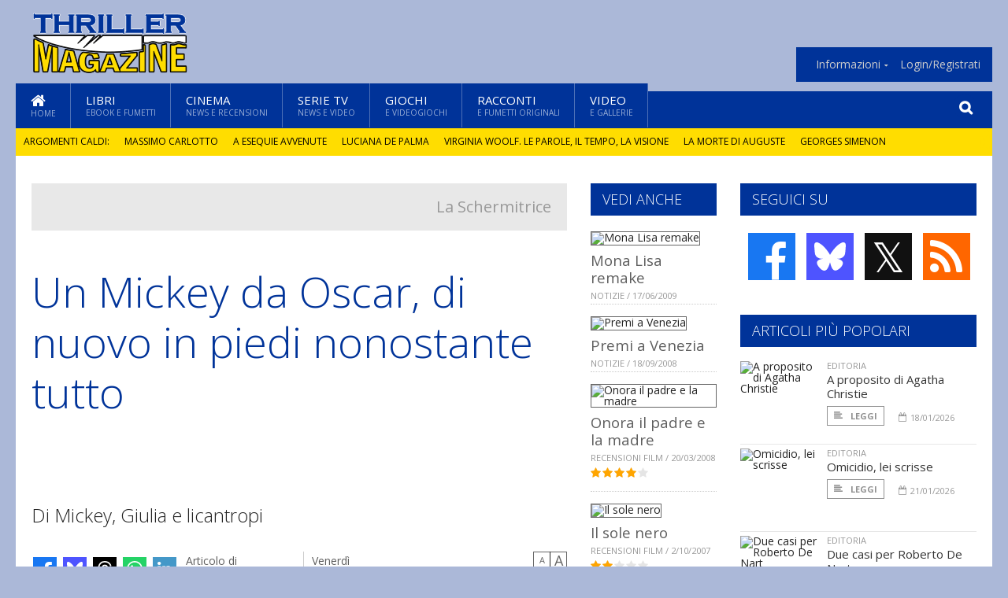

--- FILE ---
content_type: text/html; charset=UTF-8
request_url: https://www.thrillermagazine.it/7843/un-mickey-da-oscar-di-nuovo-in-piedi-nonostante-tutto
body_size: 15941
content:
<!DOCTYPE HTML>
<html lang = "it">
<!--
  ____       _           _   _      _                      _    
 |  _ \  ___| | ___  ___| \ | | ___| |___      _____  _ __| | __
 | | | |/ _ \ |/ _ \/ __|  \| |/ _ \ __\ \ /\ / / _ \| '__| |/ /
 | |_| |  __/ | (_) \__ \ |\  |  __/ |_ \ V  V / (_) | |  |   < 
 |____/ \___|_|\___/|___/_| \_|\___|\__| \_/\_/ \___/|_|  |_|\_\
 * * * L A   R E T E   D E G L I   A P P A S S I O N A T I * * *
-->                                                            
	<head>
		<title>Un Mickey da Oscar, di nuovo in piedi nonostante tutto</title>
		<meta name="description" content="Di Mickey, Giulia e licantropi - Leggi tutto l'articolo  su  ThrillerMagazine "/>
		<link rel="canonical" href="https://www.thrillermagazine.it/7843/un-mickey-da-oscar-di-nuovo-in-piedi-nonostante-tutto" />
		<meta property="author" content="Paola Rambaldi"/>
		<meta property="og:locale" content="it_IT"/>
		<meta property="og:type" content="article"/>
		<meta property="og:title" content="Un Mickey da Oscar, di nuovo in piedi nonostante tutto &part;  ThrillerMagazine"/>
		<meta property="og:description" content="Di Mickey, Giulia e licantropi - Leggi tutto l'articolo  su  ThrillerMagazine"/>
		<meta property="og:url" content="https://www.thrillermagazine.it/7843/un-mickey-da-oscar-di-nuovo-in-piedi-nonostante-tutto"/>
		<meta property="og:site_name" content="ThrillerMagazine"/>
		<meta name="twitter:card" content="summary_large_image" />
		<meta name="twitter:site" content="@ThrillerMagz" />
		<meta property="og:image" content="https://www.thrillermagazine.it/imgbank/social/RUBRICHE/wrestler.jpg"/>
		<meta property="og:image:width" content="1200"/>
		<meta property="og:image:height" content="630"/>
		<meta property="twitter:image" content="https://www.thrillermagazine.it/imgbank/social/RUBRICHE/wrestler.jpg"/>
		<link rel="image_src" href="https://www.thrillermagazine.it/imgbank/social/RUBRICHE/wrestler.jpg">
		
		<meta http-equiv="Content-Type" content="text/html; charset=UTF-8" />
		<meta name="viewport" content="width=device-width, initial-scale=1, maximum-scale=1" />
		<meta name="theme-color" content="#003399" />
		
		<!-- Favicon -->
		<link rel="shortcut icon" href="https://www.thrillermagazine.it/images/favicon-tm.ico" type="image/x-icon" />
		<link href="https://www.thrillermagazine.it/images/ios-icon/tm-icon-512x512.png" sizes="512x512" rel="apple-touch-icon">
		<link href="https://www.thrillermagazine.it/images/ios-icon/tm-icon-152x152.png" sizes="152x152" rel="apple-touch-icon">
		<link href="https://www.thrillermagazine.it/images/ios-icon/tm-icon-144x144.png" sizes="144x144" rel="apple-touch-icon">
		<link href="https://www.thrillermagazine.it/images/ios-icon/tm-icon-120x120.png" sizes="120x120" rel="apple-touch-icon">
		<link href="https://www.thrillermagazine.it/images/ios-icon/tm-icon-114x114.png" sizes="114x114" rel="apple-touch-icon">
		<link href="https://www.thrillermagazine.it/images/ios-icon/tm-icon-76x76.png" sizes="76x76" rel="apple-touch-icon">
		<link href="https://www.thrillermagazine.it/images/ios-icon/tm-icon-72x72.png" sizes="72x72" rel="apple-touch-icon">
		<link href="https://www.thrillermagazine.it/images/ios-icon/tm-icon-57x57.png" sizes="57x57" rel="apple-touch-icon">    
		<script src="//code.jquery.com/jquery-1.11.3.min.js"></script>
		
		<!-- Stylesheets -->
		<link rel="stylesheet" href="//maxcdn.bootstrapcdn.com/font-awesome/4.5.0/css/font-awesome.min.css">
		<link type="text/css" rel="stylesheet" href="https://www.thrillermagazine.it/css/main.css" />
		<link type="text/css" rel="stylesheet" href="https://www.thrillermagazine.it/css/lightbox.css" />
		<link type="text/css" rel="stylesheet" href="https://www.thrillermagazine.it/css/mediaicons.css" />
		<link type="text/css" rel="stylesheet" href="//js.static.delosnetwork.it/fancybox/jquery.fancybox.css" />
		<!--[if lte IE 8]>
		<link type="text/css" rel="stylesheet" href="https://www.thrillermagazine.it/css/ie-ancient.css" />
		<![endif]-->

		<link type="text/css" rel="stylesheet" href="https://www.thrillermagazine.it/css/magazine.css?1744236016" />
		<link type="text/css" rel="stylesheet" href="https://www.thrillermagazine.it/css/colors_TM.css?1744236016" />
		<script>
  var _paq = window._paq = window._paq || [];
  /* tracker methods like "setCustomDimension" should be called before "trackPageView" */
  _paq.push(['trackPageView']);
  _paq.push(['enableLinkTracking']);
  (function() {
    var u="//analytics.delosnetwork.it/";
    _paq.push(['setTrackerUrl', u+'matomo.php']);
    _paq.push(['setSiteId', '5']);
    var d=document, g=d.createElement('script'), s=d.getElementsByTagName('script')[0];
    g.async=true; g.src=u+'matomo.js'; s.parentNode.insertBefore(g,s);
  })();
</script>
		
		<link rel="stylesheet" href="https://www.thrillermagazine.it/jscript/sceditor/delosnetwork.css" type="text/css" media="all" />
	</head>
	<body>
<div id="skin-wrap"></div>
				<div class="header-topmenu" id="scrolledmenu">
					<!-- BEGIN .wrapper -->
					<div class="wrapper">
						<ul class="logo-social left ot-menu-hide">
							<li class="scrolled-logo"><a href="https://www.thrillermagazine.it"><img src="https://www.thrillermagazine.it/images/thrillermagazine.png" alt="ThrillerMagazine" /></a></li>
							 <li><a href="https://www.facebook.com/thrillermagazine" class="topmenu-social topmenu-facebook"><i class="fa fa-facebook"></i></a></li> 							 <li><a href="https://twitter.com/ThrillerMagz" class="topmenu-social topmenu-twitter"><i class="fa fa-twitter"></i></a></li> 														 <li><a href="http://rss.delosnetwork.it/thrillermagazine/home.rss" class="topmenu-social topmenu-rss"><i class="fa fa-rss"></i></a></li> 						</ul>
						<ul class="right ot-menu-hide">
							<li><a href="https://www.thrillermagazine.it"><i class="fa fa-home"></i> Home</a></li>
	<li><a href="https://www.thrillermagazine.it/libri">Libri</a></li>
	<li><a href="https://www.thrillermagazine.it/cinema">Cinema</a></li>
	<li><a href="https://www.thrillermagazine.it/serietv">Serie TV</a></li>
	<li><a href="https://www.thrillermagazine.it/giochi">Giochi</a></li>
	<li><a href="https://www.thrillermagazine.it/narrativa">Racconti</a></li>
	<li><a href="https://www.thrillermagazine.it/media">Video</a></li>
							<li><a href="https://www.thrillermagazine.it/info"><span>Informazioni</span></a>
								<ul>
								<li><a href="https://www.thrillermagazine.it/info/contatti">Contatti</a></li>
																	<li><a href="/info/colophon">Redazione</a></li>
																	<li><a href="/collaboratori">Collaboratori</a></li>
																	<li><a href="/info/link">Crea un link a ThrillerMagazine.it</a></li>
																	<li><a href="/info/collaborare">Collabora con ThrillerMagazine.it</a></li>
																	<li><a href="/info/redazione">Chi siamo</a></li>
																	<li><a href="https://www.delosnetwork.it/"><b>Delos Network</b></a></li>
									<li><a href="https://www.delosnetwork.it/colophon.php">Colophon</a></li>
									<li><a href="https://www.delosnetwork.it/">I siti Delos Network</a></li>
									<li><a href="https://www.delosbooks.org/">Associazione Delos Books</a></li>
									<li><a href="https://www.delosstore.it/associazione/31/delos-books-club-plus-iscrizione-annuale-all-associazione/">Iscriviti all'Associazione</a></li>
									<li><a href="https://www.delosnetwork.it/pubblicita">Pubblicità</a></li>
								</ul>
							</li>
																				<li><a href="https://www.thrillermagazine.it/login">Login/Registrati</a></li>
																			</ul>
					<!-- END .wrapper -->
					</div>
				</div>
<div id="top"></div>
				<a id="back-to-top" href="#top" class="page-scroll"><i class="fa fa-chevron-up"></i></a>				
				<div class="wrapper header-wrapper">

					<div id="extopmenu" class="header-topmenu"><div class="wrapper">
						<ul class="right ot-menu-hide">
						<li><a href="https://www.thrillermagazine.it/info"><span>Informazioni</span></a>
								<ul>
								<li><a href="https://www.thrillermagazine.it/info/contatti">Contatti</a></li>
																	<li><a href="/info/colophon">Redazione</a></li>
																	<li><a href="/collaboratori">Collaboratori</a></li>
																	<li><a href="/info/link">Crea un link a ThrillerMagazine.it</a></li>
																	<li><a href="/info/collaborare">Collabora con ThrillerMagazine.it</a></li>
																	<li><a href="/info/redazione">Chi siamo</a></li>
																	<li><a href="https://www.delosnetwork.it/"><b>Delos Network</b></a></li>
									<li><a href="https://www.delosnetwork.it/colophon.php">Colophon</a></li>
									<li><a href="https://www.delosnetwork.it/">I siti Delos Network</a></li>
									<li><a href="https://www.delosbooks.org/">Associazione Delos Books</a></li>
									<li><a href="https://www.delosstore.it/associazione/31/delos-books-club-plus-iscrizione-annuale-all-associazione/">Iscriviti all'Associazione</a></li>
									<li><a href="https://www.delosnetwork.it/pubblicita">Pubblicità</a></li>
								</ul>
							</li>
																				<li><a href="https://www.thrillermagazine.it/login">Login/Registrati</a></li>
																			</ul>
					</div></div>

					
					<div class="wraphead header-1-content">
						<div class="header-logo ot-menu-hide">
													<a href="https://www.thrillermagazine.it"><img src="https://www.thrillermagazine.it/images/thrillermagazine.png" alt="ThrillerMagazine" /></a>
												</div>
					</div>
				</div>

		<div class="boxed active">
			<header class="header">
<div id="main-menu" class="ot-menu-hide">
						<!-- BEGIN .wrapper -->
						<div class="wrapper menu-wrapper">
							<ul class="ot-menu-add" rel="Sezioni">
								<li><a href="https://www.thrillermagazine.it/index.php" class="main"><em class="fa fa-home fa-lg"></em><i>Home</i></a></li>
								<li><a href="https://www.thrillermagazine.it/index.php/libri" class="main">Libri<i>Ebook e fumetti</i></a></li>
								<li><a href="https://www.thrillermagazine.it/index.php/cinema" class="main">Cinema<i>News e recensioni</i></a></li>
								<li><a href="https://www.thrillermagazine.it/index.php/serietv" class="main">Serie TV<i>News e video</i></a></li>
								<li><a href="https://www.thrillermagazine.it/index.php/giochi" class="main">Giochi<i>e Videogiochi</i></a></li>
								<li><a href="https://www.thrillermagazine.it/index.php/narrativa" class="main">Racconti<i>e fumetti originali</i></a></li>
								<li><a href="https://www.thrillermagazine.it/index.php/media" class="main">Video<i>e Gallerie</i></a></li>
							</ul>
						<!-- END .wrapper -->
							<form class="main-search" action="https://www.thrillermagazine.it/index.php/cerca" onsubmit="if(!this.elements[0].value){ this.elements[0].focus();return false;}else{return true;}">
								<input type="text" class="search-text" name="q">
								<input type="submit" class="search-submit" value="&#xF002;">
							</form>
						</div>
					</div>
					<div class="menu-overlay"></div>

<form id="mobile-search" action="https://www.thrillermagazine.it/index.php/cerca" onsubmit="if(!this.elements[0].value){ this.elements[0].focus();return false;}else{return true;}">
	<input type="submit" class="search-submit" value="&#xF002;">
	<input type="text" class="search-text" name="q">
</form>
<div id="mobile-menu">
<ul>
	<li><a href="https://www.thrillermagazine.it/index.php" class="main"><i class="icon-home"></i></a></li>
	<li><a href="https://www.thrillermagazine.it/index.php/libri" class="main"><i class="icon-book"></i></a></li>
	<li><a href="https://www.thrillermagazine.it/index.php/cinema" class="main"><i class="icon-film"></i></a></li>
	<li><a href="https://www.thrillermagazine.it/index.php/serietv" class="main"><i class="icon-tv"></i></a></li>
	<li><a href="https://www.thrillermagazine.it/index.php/giochi" class="main"><i class="icon-dice"></i></a></li>
	<li><a href="https://www.thrillermagazine.it/index.php/narrativa" class="main"><i class="icon-paragraph-left"></i></a></li>
	<li><a href="https://www.thrillermagazine.it/index.php/media" class="main"><i class="icon-play"></i></a></li>
	<li><a href="#" class="main" onclick="$('#mobile-search').toggleClass('open');if($('#mobile-search').hasClass('open')) $('#mobile-search input.search-text').focus();"><i class="fa fa-search"></i></a></li>
</ul>
</div>
<div id="strilli">
							
							<ul><li class="label">Argomenti caldi:</li>
															<li><a href="https://www.thrillermagazine.it/argomenti/massimo-carlotto">Massimo Carlotto</a></li>
															<li><a href="https://www.thrillermagazine.it/argomenti/a-esequie-avvenute">A esequie avvenute</a></li>
															<li><a href="https://www.thrillermagazine.it/argomenti/luciana-de-palma">Luciana De Palma</a></li>
															<li><a href="https://www.thrillermagazine.it/argomenti/virginia-woolf-le-parole-il-tempo-la-visione">Virginia Woolf. Le parole, il tempo, la visione</a></li>
															<li><a href="https://www.thrillermagazine.it/argomenti/morte-di-auguste">La morte di Auguste</a></li>
															<li><a href="https://www.thrillermagazine.it/argomenti/georges-simenon">Georges Simenon</a></li>
															<li><a href="https://www.thrillermagazine.it/argomenti/furio-scarpelli">Furio Scarpelli</a></li>
															<li><a href="https://www.thrillermagazine.it/argomenti/cuore-di-mafioso">Cuore di mafioso</a></li>
														</ul>

					</div>
					<div class="aftertop"></div>
			</header>
			<section class="content">
				<div class="wrapper sidebar-both">
					<div class="content-main with-sidebar-both left">
						<div class="strict-block">

							<article class="main-article">
<div class="header-rubriche">
<h3><a href="https://www.thrillermagazine.it/rubriche/la_schermitrice">La Schermitrice</a></h3>
</div>
								<header class="article-header">
									<h1>Un Mickey da Oscar, di nuovo in piedi nonostante tutto</h1>
								<h2 class="sommario">Di Mickey, Giulia e licantropi</h2>
								
								
																			<div class="article-meta">
										<div class="reactions zero" data-reactions="7843"></div>
										<div class="meta-share">
										<span class="share-icons">
<a href="https://www.facebook.com/sharer/sharer.php?u=https%3A%2F%2Fwww.thrillermagazine.it%2F7843%2Fun-mickey-da-oscar-di-nuovo-in-piedi-nonostante-tutto" target="_blank" class="share-icon share-facebook" title="Condividi su Facebook"><i class="fa fa-facebook"></i></a>
<a href="https://bsky.app/intent/compose?text=Un+Mickey+da+Oscar%2C+di+nuovo+in+piedi+nonostante+tutto https%3A%2F%2Fthrillermagazine.it%2F7843" target="_blank" class="share-icon share-bluesky" title="Condididi su BlueSky"><svg style="fill:white;margin: 6px 5px;" xmlns="http://www.w3.org/2000/svg" viewBox="0 0 576 512"><!--!Font Awesome Free 6.6.0 by @fontawesome  - https://fontawesome.com License - https://fontawesome.com/license/free Copyright 2024 Fonticons, Inc.--><path d="M407.8 294.7c-3.3-.4-6.7-.8-10-1.3c3.4 .4 6.7 .9 10 1.3zM288 227.1C261.9 176.4 190.9 81.9 124.9 35.3C61.6-9.4 37.5-1.7 21.6 5.5C3.3 13.8 0 41.9 0 58.4S9.1 194 15 213.9c19.5 65.7 89.1 87.9 153.2 80.7c3.3-.5 6.6-.9 10-1.4c-3.3 .5-6.6 1-10 1.4C74.3 308.6-9.1 342.8 100.3 464.5C220.6 589.1 265.1 437.8 288 361.1c22.9 76.7 49.2 222.5 185.6 103.4c102.4-103.4 28.1-156-65.8-169.9c-3.3-.4-6.7-.8-10-1.3c3.4 .4 6.7 .9 10 1.3c64.1 7.1 133.6-15.1 153.2-80.7C566.9 194 576 75 576 58.4s-3.3-44.7-21.6-52.9c-15.8-7.1-40-14.9-103.2 29.8C385.1 81.9 314.1 176.4 288 227.1z"/></svg></a>
<a href="https://threads.net/intent/post?text=Un+Mickey+da+Oscar%2C+di+nuovo+in+piedi+nonostante+tutto https%3A%2F%2Fthrillermagazine.it%2F7843" target="_blank" class="share-icon share-threads" title="Condididi su Threads"><svg style="fill:white;margin: 5px 5px;" aria-label="Threads" viewBox="0 0 192 192" xmlns="http://www.w3.org/2000/svg"><path class="x19hqcy" d="M141.537 88.9883C140.71 88.5919 139.87 88.2104 139.019 87.8451C137.537 60.5382 122.616 44.905 97.5619 44.745C97.4484 44.7443 97.3355 44.7443 97.222 44.7443C82.2364 44.7443 69.7731 51.1409 62.102 62.7807L75.881 72.2328C81.6116 63.5383 90.6052 61.6848 97.2286 61.6848C97.3051 61.6848 97.3819 61.6848 97.4576 61.6855C105.707 61.7381 111.932 64.1366 115.961 68.814C118.893 72.2193 120.854 76.925 121.825 82.8638C114.511 81.6207 106.601 81.2385 98.145 81.7233C74.3247 83.0954 59.0111 96.9879 60.0396 116.292C60.5615 126.084 65.4397 134.508 73.775 140.011C80.8224 144.663 89.899 146.938 99.3323 146.423C111.79 145.74 121.563 140.987 128.381 132.296C133.559 125.696 136.834 117.143 138.28 106.366C144.217 109.949 148.617 114.664 151.047 120.332C155.179 129.967 155.42 145.8 142.501 158.708C131.182 170.016 117.576 174.908 97.0135 175.059C74.2042 174.89 56.9538 167.575 45.7381 153.317C35.2355 139.966 29.8077 120.682 29.6052 96C29.8077 71.3178 35.2355 52.0336 45.7381 38.6827C56.9538 24.4249 74.2039 17.11 97.0132 16.9405C119.988 17.1113 137.539 24.4614 149.184 38.788C154.894 45.8136 159.199 54.6488 162.037 64.9503L178.184 60.6422C174.744 47.9622 169.331 37.0357 161.965 27.974C147.036 9.60668 125.202 0.195148 97.0695 0H96.9569C68.8816 0.19447 47.2921 9.6418 32.7883 28.0793C19.8819 44.4864 13.2244 67.3157 13.0007 95.9325L13 96L13.0007 96.0675C13.2244 124.684 19.8819 147.514 32.7883 163.921C47.2921 182.358 68.8816 191.806 96.9569 192H97.0695C122.03 191.827 139.624 185.292 154.118 170.811C173.081 151.866 172.51 128.119 166.26 113.541C161.776 103.087 153.227 94.5962 141.537 88.9883ZM98.4405 129.507C88.0005 130.095 77.1544 125.409 76.6196 115.372C76.2232 107.93 81.9158 99.626 99.0812 98.6368C101.047 98.5234 102.976 98.468 104.871 98.468C111.106 98.468 116.939 99.0737 122.242 100.233C120.264 124.935 108.662 128.946 98.4405 129.507Z"></path></svg></a>
<!--<a href="https://x.com/intent/tweet?url=https%3A%2F%2Fthrillermagazine.it%2F7843&text=Un+Mickey+da+Oscar%2C+di+nuovo+in+piedi+nonostante+tutto&via=ThrillerMagz" target="_blank" class="share-icon share-x" title="Condididi su X">𝕏</a>-->
<a href="https://wa.me/?text=Un+Mickey+da+Oscar%2C+di+nuovo+in+piedi+nonostante+tutto" target="_blank" class="share-icon share-whatsapp" title="Invia via Whatsapp"><svg style="fill:white;margin: 5px 5px;" xmlns="http://www.w3.org/2000/svg" viewBox="0 0 24 24"><path d="M.057 24l1.687-6.163c-1.041-1.804-1.588-3.849-1.587-5.946.003-6.556 5.338-11.891 11.893-11.891 3.181.001 6.167 1.24 8.413 3.488 2.245 2.248 3.481 5.236 3.48 8.414-.003 6.557-5.338 11.892-11.893 11.892-1.99-.001-3.951-.5-5.688-1.448l-6.305 1.654zm6.597-3.807c1.676.995 3.276 1.591 5.392 1.592 5.448 0 9.886-4.434 9.889-9.885.002-5.462-4.415-9.89-9.881-9.892-5.452 0-9.887 4.434-9.889 9.884-.001 2.225.651 3.891 1.746 5.634l-.999 3.648 3.742-.981zm11.387-5.464c-.074-.124-.272-.198-.57-.347-.297-.149-1.758-.868-2.031-.967-.272-.099-.47-.149-.669.149-.198.297-.768.967-.941 1.165-.173.198-.347.223-.644.074-.297-.149-1.255-.462-2.39-1.475-.883-.788-1.48-1.761-1.653-2.059-.173-.297-.018-.458.13-.606.134-.133.297-.347.446-.521.151-.172.2-.296.3-.495.099-.198.05-.372-.025-.521-.075-.148-.669-1.611-.916-2.206-.242-.579-.487-.501-.669-.51l-.57-.01c-.198 0-.52.074-.792.372s-1.04 1.016-1.04 2.479 1.065 2.876 1.213 3.074c.149.198 2.095 3.2 5.076 4.487.709.306 1.263.489 1.694.626.712.226 1.36.194 1.872.118.571-.085 1.758-.719 2.006-1.413.248-.695.248-1.29.173-1.414z"/></svg></a>
<a href="https://www.linkedin.com/shareArticle?mini=true&url=https%3A%2F%2Fwww.thrillermagazine.it%2F7843%2Fun-mickey-da-oscar-di-nuovo-in-piedi-nonostante-tutto&title=Un+Mickey+da+Oscar%2C+di+nuovo+in+piedi+nonostante+tutto&ro=false&summary=&source=" class="share-icon share-linkedin" title="Condividi su LinkedIn"><i class="fa fa-linkedin"></i></a>
</span>										</div>
										<div class="meta-author">
											Articolo di 
											<a class="author" href="https://www.thrillermagazine.it/collaboratori/309/paola-rambaldi">Paola Rambaldi</a>
										</div>
										<div class="meta-date">
											<span class="wday">Venerdì</span>
											<span class="month">13 marzo 2009</span>
										</div>
										<div class="meta-tools">
											<span class="font-size"><span class="f-size-number" style="display:none">18</span><a href="#font-size-down" class="font-size-down" title="Riduci la dimensione del testo">A</a><a href="#font-size-up" class="font-size-up" title="Aumenta la dimensione del testo">A</a></span>
										</div>
									</div>
								</header>
								

																<figure class="left">
<a href="https://www.thrillermagazine.it/imgbank/zoom/RUBRICHE/wrestler.jpg" class="zoom">
<img src="https://www.thrillermagazine.it/imgbank/halfpage/RUBRICHE/wrestler.jpg" class="" alt="">
</a>
<a href="https://it.pinterest.com/pin/create/button/?url=https%3A%2F%2Fwww.thrillermagazine.it%2F7843%2Fun-mickey-da-oscar-di-nuovo-in-piedi-nonostante-tutto&media=https%3A%2F%2Fwww.thrillermagazine.it%2Fimgbank%2Fsocial%2FRUBRICHE%2Fwrestler.jpg&description=Un+Mickey+da+Oscar%2C+di+nuovo+in+piedi+nonostante+tutto" class="share-icon share-pinterest"><i class="fa fa-pinterest-p"></i></a>
</figure>
								
								<div class="article-text">
								<p>Campare esponendo il  proprio corpo per poi accorgersi che quando vigore e bellezza si allontanano, se non si è investito anche negli affetti, declino e solitudine possono diventare intollerabili; dev’essere quello che, in questo caso, ha sovrapposto finzione e realtà nella vita di <a href="https://www.thrillermagazine.it/argomenti/mickey-rourke" class="tag">Mickey Rourke</a>.</p>
<p>La  commovente amicizia tra il wrestler Mickey Rourke e la lap dancer <a href="https://www.thrillermagazine.it/argomenti/marisa-tomei" class="tag">Marisa Tomei</a>, accomunati dal dover mostrare per pochi soldi le proprie carni non più fresche a un pubblico di bocca buona, che dal primo pretende ormai di vedere il sangue e alla seconda non perdona di essere già vecchia.</p>
<p>Alle soglie dei sessant’anni, con la faccia gonfia devastata dai pugni e dalla chirurgia estetica, Mickey Rourke è rimasto solo coi suoi cani, dopo aver buttato al vento gloria, quattrini e una bella moglie (a cui ha anche sparato, tra una massacrata di pugni e l’altra) per rincorrere una carriera sul ring.</p>
<p><figure class="right">
<img src="https://www.thrillermagazine.it/imgbank/halfpage/RUBRICHE/rourke.jpg" class="" alt="">
<a href="https://it.pinterest.com/pin/create/button/?url=https%3A%2F%2Fwww.thrillermagazine.it%2F7843%2Fun-mickey-da-oscar-di-nuovo-in-piedi-nonostante-tutto&media=https%3A%2F%2Fwww.thrillermagazine.it%2Fimgbank%2Fsocial%2FRUBRICHE%2Frourke.jpg&description=Un+Mickey+da+Oscar%2C+di+nuovo+in+piedi+nonostante+tutto" class="share-icon share-pinterest"><i class="fa fa-pinterest-p"></i></a>
</figure>
Adesso non si vergogna a mostrare la propria decadenza in mutande e calzini corti mentre si fa una lampada, e i capelli strinati sul piumino lurido scucito mentre contratta anabolizzanti e altre sostanze proibite, di cui ha veramente fatto uso per ottenere forma e aspetto da  vero wrestler.</p>
<p>Da buon pugile ha sempre detestato il wrestling che è solo lotta finta e spettacolo, anche se spesso fa scorrere sangue vero. A fine carriera questi lottatori ne escono distrutti. Fastidiose le scene del film con lamette, filo spinato e pinzatrici, che vengono veramente utilizzati negli incontri di bassa lega.</p>
<p>Completa l’opera la commovente colonna sonora che Bruce Springsteen ha dedicato a Mickey sui titoli di coda.</p>
    <p class="rb">Peccato per quell’oscar mancato.</p>
    <p class="rb"><i><a href="https://www.thrillermagazine.it/argomenti/the-wrestler" class="tag">The Wrestler</a></i> – USA 2008 – 109’</p>
<p>Regia:  Darren Aronofsky</p>
<p>Con: Mickey Rourke, Marisa Tomei, Evan Rachel Wood, Mark Margolis, Todd Barry.</p>
<p><figure class="left">
<img src="https://www.thrillermagazine.it/imgbank/halfpage/RUBRICHE/wrestler2.jpg" class="" alt="">
<a href="https://it.pinterest.com/pin/create/button/?url=https%3A%2F%2Fwww.thrillermagazine.it%2F7843%2Fun-mickey-da-oscar-di-nuovo-in-piedi-nonostante-tutto&media=https%3A%2F%2Fwww.thrillermagazine.it%2Fimgbank%2Fsocial%2FRUBRICHE%2Fwrestler2.jpg&description=Un+Mickey+da+Oscar%2C+di+nuovo+in+piedi+nonostante+tutto" class="share-icon share-pinterest"><i class="fa fa-pinterest-p"></i></a>
</figure>
Negli anni '80 Randy "The Ram" Robinson era un eroe del wrestling all'apice della carriera. L'incontro con il rivale Ayatollah, sconfitto il 6 aprile 1989, sarebbe rimasto per sempre nella storia dello spettacolare sport. Tuttavia, venti anni dopo l'ariete porta sul corpo i segni della lotta. Appesantito e decaduto, lavora part-time in un supermercato e pratica il wrestling nelle palestre dei licei, ogni fine settimana, per la gioia degli ultimi fan.</p>
<p>Colpito da un infarto in seguito a un incontro mortificante, il vecchio wrestler inizia a riflettere sulla sua esistenza e trova nella spogliarellista Marisa Tomei – una donna che per molti aspetti gli somiglia – un'affabile confidente che gli suggerisce di cercare di recuperare l’affetto della figlia…</p>
<p> </p>
<p>E per fortuna che Giulia non esce anche di sera…</p>
<p>Un amico della Cineteca l’aveva avvisata “mica andare a vedere Giulia non esce la sera! Nonostante gli abbiano elargito  critiche positive ovunque, ieri all’anteprima ci siamo fatti due palle così…”</p>
<p>“Già fatto!”</p>
<p>“Nooo! Nemmeno stavolta sono riuscito a fermarti in tempo!”</p>
<p><figure class="right">
<img src="https://www.thrillermagazine.it/imgbank/halfpage/RUBRICHE/giulia.jpg" class="" alt="">
<a href="https://it.pinterest.com/pin/create/button/?url=https%3A%2F%2Fwww.thrillermagazine.it%2F7843%2Fun-mickey-da-oscar-di-nuovo-in-piedi-nonostante-tutto&media=https%3A%2F%2Fwww.thrillermagazine.it%2Fimgbank%2Fsocial%2FRUBRICHE%2Fgiulia.jpg&description=Un+Mickey+da+Oscar%2C+di+nuovo+in+piedi+nonostante+tutto" class="share-icon share-pinterest"><i class="fa fa-pinterest-p"></i></a>
</figure>
“Purtroppo. Anch’io leggendo la trama dell’istruttrice di nuoto che di sera deve rientrare in carcere per  scontare una condanna per omicidio, ci sono caduta miseramente…”</p>
<p>“Un primo tempo che parte stanco… con un Mastrandrea, scrittore, in crisi con moglie e figlia…”</p>
<p>“Non me lo dire, nella sala semivuota, già dopo un quarto d’ora, avevo due signori, uno al fianco e l’altro dietro, che russavano come cammelli. Per farli smettere ho dovuto fargli anche il richiamo del gatto”</p>
<p>“La Golino è brava ma arriva solo quando il pubblico ormai sta guardando l’orologio da un pezzo!”</p>
<p>“E i personaggi immaginari del Mastrandrea scrittore? Che lo spiano mentre scrive al computer e fanno pure il bagno con lui in piscina?”</p>
<p>“Intollerabili” “E dire che Piccioni una volta mi piaceva. Chiedi la luna e <figure class="left">
<img src="https://www.thrillermagazine.it/imgbank/halfpage/RUBRICHE/mondo.jpg" class="" alt="">
<a href="https://it.pinterest.com/pin/create/button/?url=https%3A%2F%2Fwww.thrillermagazine.it%2F7843%2Fun-mickey-da-oscar-di-nuovo-in-piedi-nonostante-tutto&media=https%3A%2F%2Fwww.thrillermagazine.it%2Fimgbank%2Fsocial%2FRUBRICHE%2Fmondo.jpg&description=Un+Mickey+da+Oscar%2C+di+nuovo+in+piedi+nonostante+tutto" class="share-icon share-pinterest"><i class="fa fa-pinterest-p"></i></a>
</figure>
Cuori al verde mi erano sembrati deliziosi”</p>
<p>“Per non parlare del promettente Fuori dal mondo con una Margherita Buy suora e un Silvio Orlando così commovente…”</p>
<p>“Ma già La vita che vorrei a ben pensarci era stato deludente, peccato per Luigi Lo Cascio, che allora era appena riuscito a farsi una posizione con La meglio gioventù.</p>
<p>“Eh! Non ci sono più i Piccioni di una volta”</p>
<p>“Già, e anche stavolta hanno preso due Piccioni con una fava”</p>
<p> </p>
<p><i><a href="https://www.thrillermagazine.it/argomenti/giulia-non-esce-la-sera" class="tag">Giulia non esce la sera</a></i> – Italia 2009 – Regia di <a href="https://www.thrillermagazine.it/argomenti/giuseppe-piccioni" class="tag">Giuseppe Piccioni</a></p>
<p>Con: <a href="https://www.thrillermagazine.it/argomenti/valerio-mastrandrea" class="tag">Valerio Mastrandrea</a>, <a href="https://www.thrillermagazine.it/argomenti/valeria-golino" class="tag">Valeria Golino</a>, Sonia Bergamasco, Antonia Liskova, Piera degli Esposti.</p>
<p>Giulia, istruttrice di nuoto in libertà vigilata, e  Guido, scrittore in crisi, si incontrano in piscina.</p>
<p>Lei ha una figlia adolescente che non le perdona di averla abbandonata, lui una ragazzina grassa e introversa.</p>
<p>La relazione si rivelerà per entrambi come un'occasione perduta…</p>
    <p class="rb">Giunta al multisala con un ora di  anticipo, nell’attesa di vedere Giulia non esce la sera, la schermitrice,   aveva assistito a mezza proiezione del cupo (il primo tempo è girato solo in azzurro e nero) “Underworld – la ribellione dei Licans”.</p>
<p><figure class="right">
<img src="https://www.thrillermagazine.it/imgbank/halfpage/RUBRICHE/under.jpg" class="" alt="">
<a href="https://it.pinterest.com/pin/create/button/?url=https%3A%2F%2Fwww.thrillermagazine.it%2F7843%2Fun-mickey-da-oscar-di-nuovo-in-piedi-nonostante-tutto&media=https%3A%2F%2Fwww.thrillermagazine.it%2Fimgbank%2Fsocial%2FRUBRICHE%2Funder.jpg&description=Un+Mickey+da+Oscar%2C+di+nuovo+in+piedi+nonostante+tutto" class="share-icon share-pinterest"><i class="fa fa-pinterest-p"></i></a>
</figure>
La sala era gremita di adolescenti  che seguivano rapiti l’ennesimo capitolo della saga di un gruppo di selvaggi Licantropi  ridotti in schiavitù da una stirpe di blasonati vampiri.</p>
<p>Un cattivi contro cattivi.</p>
<p>Dove i licantropi sembravano un po’ meno cattivi (e molto più fichi) dei vampiri.</p>
<p>Un Giulietta e Romeo col licantropo Lucian (sotto al parruccone si riconosceva solo il naso di quella gran sventola di Michael Sheen. Lo stesso che interpretava, e purtroppo coi vestiti, Frost/Nixon nella sala accanto) innamorato della bella vampira Sonja.</p>
<p>Quando la schermitrice aveva abbandonato la sala per vedere Giulia non esce la sera, i Licantropi  con la loro fuga avevano appena diviso i due innamorati,  le era rimasta la curiosità di sapere come andava a finire.</p>
    <p class="rb"><i><a href="https://www.thrillermagazine.it/argomenti/underworld" class="tag">Underworld</a></i> – <i>La ribellione dei Licans</i> -  USA 2009 – 93’Regia: Patrick Tatopolous</p>
<p>Con: Rhona Mitra, Michael Sheen, Bill Nighy, Steven Mackintosh, Shane Brolly, Kevin Grevioux, Zita Görög</p>
<p>Un millennio prima degli scontri raccontati in Underworld e Underworld: <figure class="left">
<img src="https://www.thrillermagazine.it/imgbank/halfpage/RUBRICHE/under2.jpg" class="" alt="">
<a href="https://it.pinterest.com/pin/create/button/?url=https%3A%2F%2Fwww.thrillermagazine.it%2F7843%2Fun-mickey-da-oscar-di-nuovo-in-piedi-nonostante-tutto&media=https%3A%2F%2Fwww.thrillermagazine.it%2Fimgbank%2Fsocial%2FRUBRICHE%2Funder2.jpg&description=Un+Mickey+da+Oscar%2C+di+nuovo+in+piedi+nonostante+tutto" class="share-icon share-pinterest"><i class="fa fa-pinterest-p"></i></a>
</figure>
Evolution ha origine l'eterna lotta tra vampiri e lupi mannari. La storia d'amore tra Sonja e Lucian, la furiosa opposizione del temibile Viktor e l'affermazione dell'autonomia dei licantropi dalla schiavitù imposta dai vampiri sono ciò che li porterà allo scontro.</p>
<p>Nati come frutto di una particolare evoluzione dalla volontà dello stesso Viktor di avere una guardia personale potente e controllabile, i licantropi acquistano autonomia guidati da Lucian, l'amante proibito di Sonja, il guerriero che darà il via all'eterna lotta.</p>
    <p class="rb">Che l’angoscia sia con voi!</p>
								</div>
	

									<p class="license">Tutti i diritti riservati &copy;2009 Paola Rambaldi e Associazione Delos Books</p>
									
									
									
		
								
								<div class="classification">
																<span class="channel">Rubrica <a href="https://www.thrillermagazine.it/rubriche/la_schermitrice">La Schermitrice</a></span>
																

							<footer>
							

							
								<div class="social-article">

								<div class="like-article" data-like-id="7843">
									<div class="custom-title"><strong>Questo articolo ti è piaciuto?</strong></div>
									<ul>
										<li class="lk-dislike-set"><a href="#dislike"><i class="fa fa-thumbs-o-down"></i><span>Questo articolo non mi è piaciuto</span></a></li>
										<li class="lk-dislike-on lk-on"><i class="fa fa-thumbs-down"></i><span>Questo articolo non mi è piaciuto</span></li>
										<li class="lk-counter lk-cnt-dislike" style="display:none"></li>
										
										<li class="lk-like-set"><a href="#like"><i class="fa fa-thumbs-o-up"></i><span>Questo articolo mi è piaciuto</span></a></li>
										<li class="lk-like-on lk-on"><i class="fa fa-thumbs-up"></i><span>Questo articolo mi è piaciuto</span></li>
										<li class="lk-counter lk-cnt-like" style="display:none"></li>
									</ul>
								</div>

									<div class="custom-title"><strong>Condividi questa pagina:</strong></div>
									<span class="share-icons">
<a href="https://www.facebook.com/sharer/sharer.php?u=https%3A%2F%2Fwww.thrillermagazine.it%2F7843%2Fun-mickey-da-oscar-di-nuovo-in-piedi-nonostante-tutto" target="_blank" class="share-icon share-facebook" title="Condividi su Facebook"><i class="fa fa-facebook"></i></a>
<a href="https://bsky.app/intent/compose?text=Un+Mickey+da+Oscar%2C+di+nuovo+in+piedi+nonostante+tutto https%3A%2F%2Fthrillermagazine.it%2F7843" target="_blank" class="share-icon share-bluesky" title="Condididi su BlueSky"><svg style="fill:white;margin: 6px 5px;" xmlns="http://www.w3.org/2000/svg" viewBox="0 0 576 512"><!--!Font Awesome Free 6.6.0 by @fontawesome  - https://fontawesome.com License - https://fontawesome.com/license/free Copyright 2024 Fonticons, Inc.--><path d="M407.8 294.7c-3.3-.4-6.7-.8-10-1.3c3.4 .4 6.7 .9 10 1.3zM288 227.1C261.9 176.4 190.9 81.9 124.9 35.3C61.6-9.4 37.5-1.7 21.6 5.5C3.3 13.8 0 41.9 0 58.4S9.1 194 15 213.9c19.5 65.7 89.1 87.9 153.2 80.7c3.3-.5 6.6-.9 10-1.4c-3.3 .5-6.6 1-10 1.4C74.3 308.6-9.1 342.8 100.3 464.5C220.6 589.1 265.1 437.8 288 361.1c22.9 76.7 49.2 222.5 185.6 103.4c102.4-103.4 28.1-156-65.8-169.9c-3.3-.4-6.7-.8-10-1.3c3.4 .4 6.7 .9 10 1.3c64.1 7.1 133.6-15.1 153.2-80.7C566.9 194 576 75 576 58.4s-3.3-44.7-21.6-52.9c-15.8-7.1-40-14.9-103.2 29.8C385.1 81.9 314.1 176.4 288 227.1z"/></svg></a>
<a href="https://threads.net/intent/post?text=Un+Mickey+da+Oscar%2C+di+nuovo+in+piedi+nonostante+tutto https%3A%2F%2Fthrillermagazine.it%2F7843" target="_blank" class="share-icon share-threads" title="Condididi su Threads"><svg style="fill:white;margin: 5px 5px;" aria-label="Threads" viewBox="0 0 192 192" xmlns="http://www.w3.org/2000/svg"><path class="x19hqcy" d="M141.537 88.9883C140.71 88.5919 139.87 88.2104 139.019 87.8451C137.537 60.5382 122.616 44.905 97.5619 44.745C97.4484 44.7443 97.3355 44.7443 97.222 44.7443C82.2364 44.7443 69.7731 51.1409 62.102 62.7807L75.881 72.2328C81.6116 63.5383 90.6052 61.6848 97.2286 61.6848C97.3051 61.6848 97.3819 61.6848 97.4576 61.6855C105.707 61.7381 111.932 64.1366 115.961 68.814C118.893 72.2193 120.854 76.925 121.825 82.8638C114.511 81.6207 106.601 81.2385 98.145 81.7233C74.3247 83.0954 59.0111 96.9879 60.0396 116.292C60.5615 126.084 65.4397 134.508 73.775 140.011C80.8224 144.663 89.899 146.938 99.3323 146.423C111.79 145.74 121.563 140.987 128.381 132.296C133.559 125.696 136.834 117.143 138.28 106.366C144.217 109.949 148.617 114.664 151.047 120.332C155.179 129.967 155.42 145.8 142.501 158.708C131.182 170.016 117.576 174.908 97.0135 175.059C74.2042 174.89 56.9538 167.575 45.7381 153.317C35.2355 139.966 29.8077 120.682 29.6052 96C29.8077 71.3178 35.2355 52.0336 45.7381 38.6827C56.9538 24.4249 74.2039 17.11 97.0132 16.9405C119.988 17.1113 137.539 24.4614 149.184 38.788C154.894 45.8136 159.199 54.6488 162.037 64.9503L178.184 60.6422C174.744 47.9622 169.331 37.0357 161.965 27.974C147.036 9.60668 125.202 0.195148 97.0695 0H96.9569C68.8816 0.19447 47.2921 9.6418 32.7883 28.0793C19.8819 44.4864 13.2244 67.3157 13.0007 95.9325L13 96L13.0007 96.0675C13.2244 124.684 19.8819 147.514 32.7883 163.921C47.2921 182.358 68.8816 191.806 96.9569 192H97.0695C122.03 191.827 139.624 185.292 154.118 170.811C173.081 151.866 172.51 128.119 166.26 113.541C161.776 103.087 153.227 94.5962 141.537 88.9883ZM98.4405 129.507C88.0005 130.095 77.1544 125.409 76.6196 115.372C76.2232 107.93 81.9158 99.626 99.0812 98.6368C101.047 98.5234 102.976 98.468 104.871 98.468C111.106 98.468 116.939 99.0737 122.242 100.233C120.264 124.935 108.662 128.946 98.4405 129.507Z"></path></svg></a>
<!--<a href="https://x.com/intent/tweet?url=https%3A%2F%2Fthrillermagazine.it%2F7843&text=Un+Mickey+da+Oscar%2C+di+nuovo+in+piedi+nonostante+tutto&via=ThrillerMagz" target="_blank" class="share-icon share-x" title="Condididi su X">𝕏</a>-->
<a href="https://wa.me/?text=Un+Mickey+da+Oscar%2C+di+nuovo+in+piedi+nonostante+tutto" target="_blank" class="share-icon share-whatsapp" title="Invia via Whatsapp"><svg style="fill:white;margin: 5px 5px;" xmlns="http://www.w3.org/2000/svg" viewBox="0 0 24 24"><path d="M.057 24l1.687-6.163c-1.041-1.804-1.588-3.849-1.587-5.946.003-6.556 5.338-11.891 11.893-11.891 3.181.001 6.167 1.24 8.413 3.488 2.245 2.248 3.481 5.236 3.48 8.414-.003 6.557-5.338 11.892-11.893 11.892-1.99-.001-3.951-.5-5.688-1.448l-6.305 1.654zm6.597-3.807c1.676.995 3.276 1.591 5.392 1.592 5.448 0 9.886-4.434 9.889-9.885.002-5.462-4.415-9.89-9.881-9.892-5.452 0-9.887 4.434-9.889 9.884-.001 2.225.651 3.891 1.746 5.634l-.999 3.648 3.742-.981zm11.387-5.464c-.074-.124-.272-.198-.57-.347-.297-.149-1.758-.868-2.031-.967-.272-.099-.47-.149-.669.149-.198.297-.768.967-.941 1.165-.173.198-.347.223-.644.074-.297-.149-1.255-.462-2.39-1.475-.883-.788-1.48-1.761-1.653-2.059-.173-.297-.018-.458.13-.606.134-.133.297-.347.446-.521.151-.172.2-.296.3-.495.099-.198.05-.372-.025-.521-.075-.148-.669-1.611-.916-2.206-.242-.579-.487-.501-.669-.51l-.57-.01c-.198 0-.52.074-.792.372s-1.04 1.016-1.04 2.479 1.065 2.876 1.213 3.074c.149.198 2.095 3.2 5.076 4.487.709.306 1.263.489 1.694.626.712.226 1.36.194 1.872.118.571-.085 1.758-.719 2.006-1.413.248-.695.248-1.29.173-1.414z"/></svg></a>
<a href="https://www.linkedin.com/shareArticle?mini=true&url=https%3A%2F%2Fwww.thrillermagazine.it%2F7843%2Fun-mickey-da-oscar-di-nuovo-in-piedi-nonostante-tutto&title=Un+Mickey+da+Oscar%2C+di+nuovo+in+piedi+nonostante+tutto&ro=false&summary=&source=" class="share-icon share-linkedin" title="Condividi su LinkedIn"><i class="fa fa-linkedin"></i></a>
<a href="https://www.pinterest.com/pin/create/button/?url=https%3A%2F%2Fwww.thrillermagazine.it%2F7843%2Fun-mickey-da-oscar-di-nuovo-in-piedi-nonostante-tutto&media=https%3A%2F%2Fwww.thrillermagazine.it%2Fimgbank%2Fsocial%2FRUBRICHE%2Fwrestler.jpg&description=Un+Mickey+da+Oscar%2C+di+nuovo+in+piedi+nonostante+tutto" class="share-icon share-pinterest"><i class="fa fa-pinterest-p"></i></a>
</span>								</div>

								<hr />

								<div class="tag-cloud">
									<div class="custom-title"><strong>In questa pagina si parla di:</strong></div>
																		<a href="https://www.thrillermagazine.it/argomenti/mickey-rourke">Mickey Rourke</a>
																		<a href="https://www.thrillermagazine.it/argomenti/marisa-tomei">Marisa Tomei</a>
																		<a href="https://www.thrillermagazine.it/argomenti/the-wrestler">The Wrestler</a>
																		<a href="https://www.thrillermagazine.it/argomenti/giulia-non-esce-la-sera">Giulia non esce la sera</a>
																		<a href="https://www.thrillermagazine.it/argomenti/giuseppe-piccioni">Giuseppe Piccioni</a>
																		<a href="https://www.thrillermagazine.it/argomenti/valerio-mastrandrea">Valerio Mastrandrea</a>
																		<a href="https://www.thrillermagazine.it/argomenti/valeria-golino">Valeria Golino</a>
																		<a href="https://www.thrillermagazine.it/argomenti/valeria-golino">Valeria Golino</a>
																	</div>

								<hr />
							</footer>
							</article>
						</div>

<div class="strict-block">
							<div class="block-title">
								<h2>Articoli correlati</h2>
							</div>
							<!-- BEGIN .block-content -->
							<div class="block-content item-block-1 split-stuff blocks-3">
																								<div class="item-block">
									<div class="item-header">
										<!--<a href="post.html#comments" class="item-comment"><span>13</span><i></i></a>-->
										<a href="https://www.thrillermagazine.it/rubriche/interviste" class="item-category">INTERVISTE</a>																				<a href="https://www.thrillermagazine.it/17730/estate-2019-intervista-a-roberta-de-falco" class="item-photo"><img src="https://www.thrillermagazine.it/imgbank/thumb200/201905/22962-estate2019.jpg" alt="[Estate 2019] Intervista a Roberta De Falco"></a>
																			</div>
									<div class="item-content">
										<h3><a href="https://www.thrillermagazine.it/17730/estate-2019-intervista-a-roberta-de-falco">[Estate 2019] Intervista a Roberta De Falco</a></h3>
										<p>Ho incontrato una romanziera dalla "doppia personalit&agrave;" che divide con la sceneggiatrice cinematografica...</p>
										<p class="item-info">Lucius Etruscus, 24/06/2019</p>
									</div>
								</div>
																<div class="item-block">
									<div class="item-header">
										<!--<a href="post.html#comments" class="item-comment"><span>13</span><i></i></a>-->
										<a href="https://www.thrillermagazine.it/film/commedia" class="item-category">COMMEDIA</a>																				<a href="https://www.thrillermagazine.it/11814/la-kryptonite-nella-borsa" class="item-photo"><img src="https://www.thrillermagazine.it/imgbank/thumb200/FILM/la_kryptonite_nella_borsa_g.jpg" alt="La kryptonite nella borsa"></a>
																			</div>
									<div class="item-content">
										<h3><a href="https://www.thrillermagazine.it/11814/la-kryptonite-nella-borsa">La kryptonite nella borsa</a></h3>
										<p></p>
										<p class="item-info">Sergio Gualandi, 7/11/2011</p>
									</div>
								</div>
																<div class="item-block">
									<div class="item-header">
										<!--<a href="post.html#comments" class="item-comment"><span>13</span><i></i></a>-->
										<a href="https://www.thrillermagazine.it/notizie/cinema" class="item-category">CINEMA</a>																				<a href="https://www.thrillermagazine.it/10419/the-ice-man" class="item-photo"><img src="https://www.thrillermagazine.it/imgbank/thumb200/NEWS/iceman.jpg" alt="The Ice Man"></a>
																			</div>
									<div class="item-content">
										<h3><a href="https://www.thrillermagazine.it/10419/the-ice-man">The Ice Man</a></h3>
										<p>Mickey Rourke: uomo di ghiaccio</p>
										<p class="item-info">Chiara Bertazzoni, 9/11/2010</p>
									</div>
								</div>
																							<!-- END .block-content -->
							</div>
						</div>
<section id="comments-section">
<div id="commenti"></div>
						<div class="strict-block" style="display:none" id="comments-list">
							<div class="block-title">
								<h2><span id="comments-count">0</span> commenti</h2>
								<a href="#commenta" class="panel-title-right">Aggiungi un commento</a>
							</div>
							<div class="block-content">
								<ol id="comments">
															
														
															</ol>
							</div>
													</div>
<div class="strict-block" id="commenta">
							<div class="block-title">
								<h2>Aggiungi un commento</h2>
							</div>
							<div class="block-content">
								
								<div id="writecomment" class="clearfix" data-env="article-7843">

									<div class="user-avatar">
																			<img src="https://www.thrillermagazine.it/images/utenti_standard/neutro.gif" alt="" title="" />
																		</div>
								
									<div class="form-block">
																				<div class="id-mode">
											<h3>Fai login per commentare</h3>
											<p class="contact-form-login">
												<a class="login-toggle button" href="https://www.thrillermagazine.it/login"><i class="fa fa-sign-in"></i>Login DelosID</a>
												<a href="https://www.thrillermagazine.it/login/facebook" class="buttonimg"><img src="https://www.thrillermagazine.it/images/facebook.png" alt="Login con Facebook"></a>
												<a href="https://www.thrillermagazine.it/login/google" class="buttonimg"><img src="https://www.thrillermagazine.it/images/google.png" alt="Login con Google"></a>
											</p>
										</div>
																													</div>

								</div>

							</div>
						</div>
</section>
					</div>


					<aside id="presidebar" class="sidebar right">
<div class="widget seguici-su-widget">
							<h3>Seguici su</h3>
							<div class="seguici-su">

<span class="share-icons share-site">
 <a href="https://www.facebook.com/thrillermagazine" target="_blank" class="share-icon share-facebook" title="Seguici su Facebook!"><i class="fa fa-facebook"></i></a>  <a href="https://bsky.app/profile/thrillermagazine.it" target="_blank" class="share-icon share-bluesky" title="Seguici su BlueSky!"><svg xmlns="http://www.w3.org/2000/svg" viewBox="0 0 576 512"><!--!Font Awesome Free 6.6.0 by @fontawesome  - https://fontawesome.com License - https://fontawesome.com/license/free Copyright 2024 Fonticons, Inc.--><path d="M407.8 294.7c-3.3-.4-6.7-.8-10-1.3c3.4 .4 6.7 .9 10 1.3zM288 227.1C261.9 176.4 190.9 81.9 124.9 35.3C61.6-9.4 37.5-1.7 21.6 5.5C3.3 13.8 0 41.9 0 58.4S9.1 194 15 213.9c19.5 65.7 89.1 87.9 153.2 80.7c3.3-.5 6.6-.9 10-1.4c-3.3 .5-6.6 1-10 1.4C74.3 308.6-9.1 342.8 100.3 464.5C220.6 589.1 265.1 437.8 288 361.1c22.9 76.7 49.2 222.5 185.6 103.4c102.4-103.4 28.1-156-65.8-169.9c-3.3-.4-6.7-.8-10-1.3c3.4 .4 6.7 .9 10 1.3c64.1 7.1 133.6-15.1 153.2-80.7C566.9 194 576 75 576 58.4s-3.3-44.7-21.6-52.9c-15.8-7.1-40-14.9-103.2 29.8C385.1 81.9 314.1 176.4 288 227.1z"/></svg></a>  <a href="https://twitter.com/ThrillerMagz" target="_blank" class="share-icon share-x" title="Seguici su X!">𝕏</a>  <a href="http://rss.delosnetwork.it/thrillermagazine/home.rss" target="_blank" class="share-icon share-rss" title="Abbonati al nostro feed RSS!"><i class="fa fa-rss"></i></a> </span>
							</div>
						</div>
					</aside>
					<div class="mini-sidebar">
<div class="widget">
														<h3>Vedi anche</h3>
														<div class="middle-articles">
																<div class="item item-mini item-pair" data-autoresize="mini-sidebar">
																											<a href="https://www.thrillermagazine.it/8165/mona-lisa-remake"><img src="https://www.thrillermagazine.it/imgbank/smallsidebar/NEWS/mona_lisa_remake.jpg" class="border" alt="Mona Lisa remake"></a>
																		<h4><a href="https://www.thrillermagazine.it/8165/mona-lisa-remake">Mona Lisa remake</a></h4>
									<span class="channel">Notizie / 17/06/2009</span>
																	</div>
																<div class="item item-mini item-pair" data-autoresize="mini-sidebar">
																											<a href="https://www.thrillermagazine.it/6903/premi-a-venezia"><img src="https://www.thrillermagazine.it/imgbank/smallsidebar/NEWS/leoni_d_oro.jpg" class="border" alt="Premi a Venezia"></a>
																		<h4><a href="https://www.thrillermagazine.it/6903/premi-a-venezia">Premi a Venezia</a></h4>
									<span class="channel">Notizie / 18/09/2008</span>
																	</div>
																<div class="item item-mini item-pair" data-autoresize="mini-sidebar">
																											<a href="https://www.thrillermagazine.it/6101/onora-il-padre-e-la-madre"><img src="https://www.thrillermagazine.it/imgbank/smallsidebar/FILM/onora_il_padre_e_la_madre.jpg" class="border" alt="Onora il padre e la madre"></a>
																		<h4><a href="https://www.thrillermagazine.it/6101/onora-il-padre-e-la-madre">Onora il padre e la madre</a></h4>
									<span class="channel">Recensioni film / 20/03/2008</span>
																		<div class="ot-star-rating"><span style="width:80%"><strong class="rating">4</strong> su 5</span></div>									
																	</div>
																<div class="item item-mini item-pair" data-autoresize="mini-sidebar">
																											<a href="https://www.thrillermagazine.it/5359/il-sole-nero"><img src="https://www.thrillermagazine.it/imgbank/smallsidebar/FILM/il_sole_nero.jpg" class="border" alt="Il sole nero"></a>
																		<h4><a href="https://www.thrillermagazine.it/5359/il-sole-nero">Il sole nero</a></h4>
									<span class="channel">Recensioni film / 2/10/2007</span>
																		<div class="ot-star-rating"><span style="width:40%"><strong class="rating">2</strong> su 5</span></div>									
																	</div>
																<div class="item item-mini item-pair" data-autoresize="mini-sidebar">
																											<a href="https://www.thrillermagazine.it/4043/verona-in-giallo"><img src="https://www.thrillermagazine.it/imgbank/smallsidebar/NEWS/verona_2.jpg" class="border" alt="Verona in giallo"></a>
																		<h4><a href="https://www.thrillermagazine.it/4043/verona-in-giallo">Verona in giallo</a></h4>
									<span class="channel">Notizie / 5/12/2006</span>
																	</div>
															</div>
						</div>
<div class="widget">
														<h3>La Schermitrice</h3>
														<div class="middle-articles">
																<div class="item item-mini item-pair" data-autoresize="mini-sidebar">
																		<a href="https://www.thrillermagazine.it/17035/le-nuove-avventure-di-candy-candy#commenti" class="item-comment" title="4 reazioni"><span>4</span><i></i></a>
																											<a href="https://www.thrillermagazine.it/17035/le-nuove-avventure-di-candy-candy"><img src="https://www.thrillermagazine.it/imgbank/smallsidebar/201709/22150-dunkirk.jpg" class="border" alt="Le nuove avventure di Candy Candy"></a>
																		<h4><a href="https://www.thrillermagazine.it/17035/le-nuove-avventure-di-candy-candy">Le nuove avventure di Candy Candy</a></h4>
									<span class="channel">Rubriche / 11/09/2017</span>
																	</div>
																<div class="item item-mini item-pair" data-autoresize="mini-sidebar">
																		<a href="https://www.thrillermagazine.it/16630/esperanza-d-escobar#commenti" class="item-comment" title="16 reazioni"><span>16</span><i></i></a>
																											<a href="https://www.thrillermagazine.it/16630/esperanza-d-escobar"><img src="https://www.thrillermagazine.it/imgbank/smallsidebar/201609/21748-es.jpg" class="border" alt="Esperanza d&#039;Escobar"></a>
																		<h4><a href="https://www.thrillermagazine.it/16630/esperanza-d-escobar">Esperanza d'Escobar</a></h4>
									<span class="channel">Rubriche / 5/09/2016</span>
																	</div>
																<div class="item item-mini item-pair" data-autoresize="mini-sidebar">
																		<a href="https://www.thrillermagazine.it/16276/hansel-e-gretel-e-i-pannoloni-nel-bosco#commenti" class="item-comment" title="29 reazioni"><span>29</span><i></i></a>
																											<a href="https://www.thrillermagazine.it/16276/hansel-e-gretel-e-i-pannoloni-nel-bosco"><img src="https://www.thrillermagazine.it/imgbank/smallsidebar/201512/21341-spectre.jpg" class="border" alt="HANSEL E GRETEL E I PANNOLONI NEL BOSCO"></a>
																		<h4><a href="https://www.thrillermagazine.it/16276/hansel-e-gretel-e-i-pannoloni-nel-bosco">HANSEL E GRETEL E I PANNOLONI NEL BOSCO</a></h4>
									<span class="channel">Rubriche / 5/12/2015</span>
																	</div>
																<div class="item item-mini item-pair" data-autoresize="mini-sidebar">
																		<a href="https://www.thrillermagazine.it/15935/caffelatte-biscotti-e-pizza-al-salame-piccante#commenti" class="item-comment" title="2 reazioni"><span>2</span><i></i></a>
																											<a href="https://www.thrillermagazine.it/15935/caffelatte-biscotti-e-pizza-al-salame-piccante"><img src="https://www.thrillermagazine.it/imgbank/smallsidebar/RUBRICHE/night.png" class="border" alt="Caffelatte, biscotti, e pizza al salame piccante"></a>
																		<h4><a href="https://www.thrillermagazine.it/15935/caffelatte-biscotti-e-pizza-al-salame-piccante">Caffelatte, biscotti, e pizza al salame piccante</a></h4>
									<span class="channel">Rubriche / 5/05/2015</span>
																	</div>
																<div class="item item-mini item-pair" data-autoresize="mini-sidebar">
																		<a href="https://www.thrillermagazine.it/15753/eyes-wide-shut#commenti" class="item-comment" title="2 reazioni"><span>2</span><i></i></a>
																											<a href="https://www.thrillermagazine.it/15753/eyes-wide-shut"><img src="https://www.thrillermagazine.it/imgbank/smallsidebar/RUBRICHE/john.png" class="border" alt="Eyes Wide Shut"></a>
																		<h4><a href="https://www.thrillermagazine.it/15753/eyes-wide-shut">Eyes Wide Shut</a></h4>
									<span class="channel">Rubriche / 7/02/2015</span>
																	</div>
															</div>
						</div>
					</div>
					<aside id="sidebar" class="sidebar right">
<div class="widget">
							<h3>Articoli più popolari</h3>
							<div class="w-news-list">
								
								<div class="item">
									<div class="item-photo">
																			<a href="https://www.thrillermagazine.it/19119/a-proposito-di-agatha-christie" class="item-photo"><img src="https://www.thrillermagazine.it/imgbank/thumb200/202601/24484-9788876065354.jpg" alt="A proposito di Agatha Christie"></a>
																		</div>
									<div class="item-content">
																				<a href="https://www.thrillermagazine.it/notizie/libri" class="item-category">EDITORIA</a>
																				<h4><a href="https://www.thrillermagazine.it/19119/a-proposito-di-agatha-christie">A proposito di Agatha Christie</a></h4>
										
										<div class="item-foot">
											<a href="https://www.thrillermagazine.it/19119/a-proposito-di-agatha-christie" class="trans-button trans-button-small"><i class="fa fa-align-left"></i> Leggi</a>
											<span class="item-info inline"><i class="fa fa-calendar-o"></i>18/01/2026</span>
										</div>
									</div>
								</div>
								<div class="item">
									<div class="item-photo">
																			<a href="https://www.thrillermagazine.it/19117/omicidio-lei-scrisse" class="item-photo"><img src="https://www.thrillermagazine.it/imgbank/thumb200/202601/24480-crisse.jpg" alt="Omicidio, lei scrisse"></a>
																		</div>
									<div class="item-content">
																				<a href="https://www.thrillermagazine.it/notizie/libri" class="item-category">EDITORIA</a>
																				<h4><a href="https://www.thrillermagazine.it/19117/omicidio-lei-scrisse">Omicidio, lei scrisse</a></h4>
										
										<div class="item-foot">
											<a href="https://www.thrillermagazine.it/19117/omicidio-lei-scrisse" class="trans-button trans-button-small"><i class="fa fa-align-left"></i> Leggi</a>
											<span class="item-info inline"><i class="fa fa-calendar-o"></i>21/01/2026</span>
										</div>
									</div>
								</div>
								<div class="item">
									<div class="item-photo">
																			<a href="https://www.thrillermagazine.it/19114/due-casi-per-roberto-de-nart" class="item-photo"><img src="https://www.thrillermagazine.it/imgbank/thumb200/202512/24470-copertina-la-signora-con-due-pistole.jpg" alt="Due casi per Roberto De Nart"></a>
																		</div>
									<div class="item-content">
																				<a href="https://www.thrillermagazine.it/notizie/libri" class="item-category">EDITORIA</a>
																				<h4><a href="https://www.thrillermagazine.it/19114/due-casi-per-roberto-de-nart">Due casi per Roberto De Nart</a></h4>
										
										<div class="item-foot">
											<a href="https://www.thrillermagazine.it/19114/due-casi-per-roberto-de-nart" class="trans-button trans-button-small"><i class="fa fa-align-left"></i> Leggi</a>
											<span class="item-info inline"><i class="fa fa-calendar-o"></i>28/12/2025</span>
										</div>
									</div>
								</div>
								<div class="item">
									<div class="item-photo">
																			<a href="https://www.thrillermagazine.it/19116/torna-l-insonne-ed-e-sempre-piu-sveglia" class="item-photo"><img src="https://www.thrillermagazine.it/imgbank/thumb200/202601/24478-00-cover-extra-vol-1-col.jpg" alt="Torna l&#039;Insonne, ed &egrave; sempre pi&ugrave; sveglia"></a>
																		</div>
									<div class="item-content">
																				<a href="https://www.thrillermagazine.it/notizie/libri" class="item-category">EDITORIA</a>
																				<h4><a href="https://www.thrillermagazine.it/19116/torna-l-insonne-ed-e-sempre-piu-sveglia">Torna l'Insonne, ed è sempre più sveglia</a></h4>
										
										<div class="item-foot">
											<a href="https://www.thrillermagazine.it/19116/torna-l-insonne-ed-e-sempre-piu-sveglia" class="trans-button trans-button-small"><i class="fa fa-align-left"></i> Leggi</a>
											<span class="item-info inline"><i class="fa fa-calendar-o"></i>5/01/2026</span>
										</div>
									</div>
								</div>
								<div class="item">
									<div class="item-photo">
																			<a href="https://www.thrillermagazine.it/19118/i-gialli-mondadori-di-gennaio-2026" class="item-photo"><img src="https://www.thrillermagazine.it/imgbank/thumb200/202601/24481-mors.jpg" alt="I gialli Mondadori di gennaio 2026"></a>
																		</div>
									<div class="item-content">
																				<a href="https://www.thrillermagazine.it/notizie/libri" class="item-category">EDITORIA</a>
																				<h4><a href="https://www.thrillermagazine.it/19118/i-gialli-mondadori-di-gennaio-2026">I gialli Mondadori di gennaio 2026</a></h4>
										
										<div class="item-foot">
											<a href="https://www.thrillermagazine.it/19118/i-gialli-mondadori-di-gennaio-2026" class="trans-button trans-button-small"><i class="fa fa-align-left"></i> Leggi</a>
											<span class="item-info inline"><i class="fa fa-calendar-o"></i>15/01/2026</span>
										</div>
									</div>
								</div>


							</div>
						</div>
<div class="widget">
							<h3>Gallerie fotografiche</h3>
							<a href="https://www.thrillermagazine.it/gallerie" class="widget-top-b">Vedi tutte</a>
							<div class="w-photo-gallery">
																<div class="item">
									<div class="item-photos">
																			<a href="https://www.thrillermagazine.it/gallerie/12/desdemona"><img src="https://www.thrillermagazine.it/imgbank/gallerythumbs/GALLERIE_IMG/gallery-12_00_cover_extra_vol_1_col.jpg" alt=""></a>
																			<a href="https://www.thrillermagazine.it/gallerie/12/desdemona/2"><img src="https://www.thrillermagazine.it/imgbank/gallerythumbs/GALLERIE_IMG/gallery-12_01-giustizia----fatta-bozza.jpg" alt=""></a>
																			<a href="https://www.thrillermagazine.it/gallerie/12/desdemona/3"><img src="https://www.thrillermagazine.it/imgbank/gallerythumbs/GALLERIE_IMG/gallery-12_02-ingranaggi-umani-bassa.jpg" alt=""></a>
																			<a href="https://www.thrillermagazine.it/gallerie/12/desdemona/4"><img src="https://www.thrillermagazine.it/imgbank/gallerythumbs/GALLERIE_IMG/gallery-12_8FE76783-9EB0-46BD-BAD7-DFF45538DFC0.jpg" alt=""></a>
																		</div>
									
									<div class="item-content">
										<h4><a href="https://www.thrillermagazine.it/gallerie/12/desdemona">Desdemona</a> <span class="item-info inline"><i class="fa fa-camera"></i>14 foto</span></h4>
									</div>
								</div>
																<div class="item">
									<div class="item-photos">
																			<a href="https://www.thrillermagazine.it/gallerie/2/magnus"><img src="https://www.thrillermagazine.it/imgbank/gallerythumbs/GALLERIE_IMG/2_1.jpg" alt=""></a>
																			<a href="https://www.thrillermagazine.it/gallerie/2/magnus/2"><img src="https://www.thrillermagazine.it/imgbank/gallerythumbs/GALLERIE_IMG/2_2.jpg" alt=""></a>
																			<a href="https://www.thrillermagazine.it/gallerie/2/magnus/3"><img src="https://www.thrillermagazine.it/imgbank/gallerythumbs/GALLERIE_IMG/2_3.jpg" alt=""></a>
																			<a href="https://www.thrillermagazine.it/gallerie/2/magnus/4"><img src="https://www.thrillermagazine.it/imgbank/gallerythumbs/GALLERIE_IMG/2_4.jpg" alt=""></a>
																		</div>
									
									<div class="item-content">
										<h4><a href="https://www.thrillermagazine.it/gallerie/2/magnus">Magnus</a> <span class="item-info inline"><i class="fa fa-camera"></i>4 foto</span></h4>
									</div>
								</div>
															</div>
						</div>

					</aside>
				</div>
			</section>
			<footer class="footer">

<div class="wrapper">

					<div class="footer-much">
						<ul class="right">
							<li><a href="http://www.delosnetwork.it/terms">Termini d'uso</a></li>
							<li><a href="https://delos.center/privacy">Privacy</a></li>
							<li><a href="http://www.delosnetwork.it/rules">Regole</a></li>
							<li><a href="https://www.thrillermagazine.it/info/colophon">Redazione</a></li>
														<li><a href="https://www.thrillermagazine.it/info/contatti">Contatti</a></li>
						</ul>
						<p><b>ThrillerMagazine</b> - ISSN 1974-8256 - Parte di Delos Network, registrazione tribunale di Milano, n. 253 del 4 aprile 2005.<br/>
						&copy;2003 <a href="http://www.delosbooks.org">Associazione Delos Books</a>. Partita Iva 04029050962.</p>
						
						<p style="margin:15px 0 5px 0;font-weight:bold">Pubblicità:</p>
						<p><a href="https://www.eadv.it/p/adv.html?utm_source=eADVcontactcard&utm_medium=Contactcard&utm_content=Contactcard&utm_campaign=Autopromo"><img src="https://panel.eadv.it/images/logo.png" alt="eADV" style="float:left; margin-right:10px">
						<b>EADV s.r.l.</b> - Via Luigi Capuana, 11 - 95030 Tremestieri Etneo (CT) - Italy<br>www.eadv.it - info@eadv.it - Tel: +39.0952830326</a></p>
					</div>
					
				</div>

											</footer>
		</div>
<!-- Scripts -->
		<script type="text/javascript" src="https://www.thrillermagazine.it/jscript/vendor.js"></script>
		<script type="text/javascript" src="https://www.thrillermagazine.it/jscript/magazine.js?1513848093"></script>
				<!-- https://ad.delosnetwork.it/x/TM/ENDJS/json-->
<script src="https://track.eadv.it/thrillermagazine.it.php" async></script>		<script src="https://www.thrillermagazine.it/jscript/sceditor/jquery.sceditor.bbcode.min.js"></script>
	</body>
</html>